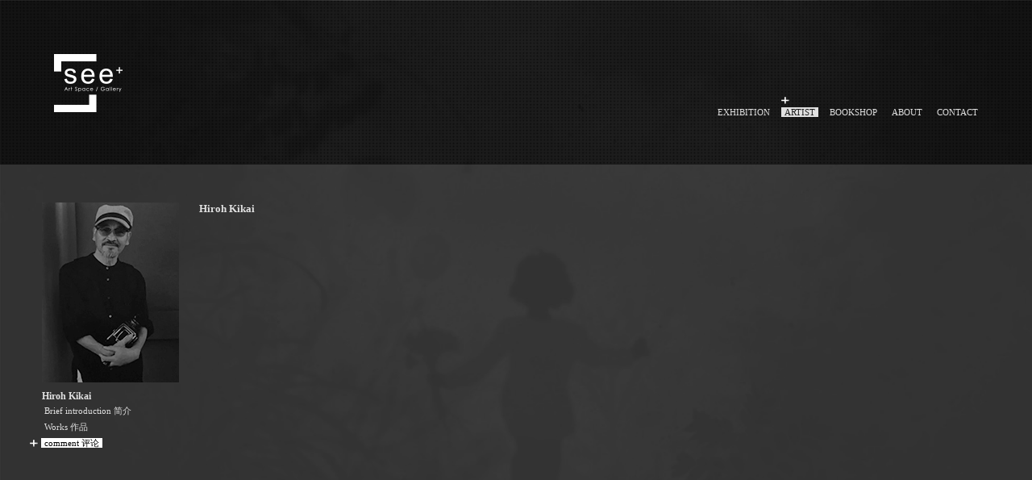

--- FILE ---
content_type: text/html; charset=utf-8
request_url: http://www.seegallery.net/artist/artist_coment.aspx?id=94
body_size: 4644
content:

<!DOCTYPE html PUBLIC "-//W3C//DTD XHTML 1.0 Transitional//EN" "http://www.w3.org/TR/xhtml1/DTD/xhtml1-transitional.dtd">
<html xmlns="http://www.w3.org/1999/xhtml">
<head>
<meta http-equiv="Content-Type" content="text/html; charset=utf-8" />
<title>artist_see+</title>
<link href="../styles/base.css" rel="stylesheet" type="text/css" />
<link href="../styles/main.css" rel="stylesheet" type="text/css" />
<script type="text/javascript" src="../scripts/jquery-1.7.2.min.js"></script>
<script type="text/javascript" src="../scripts/html5.js"></script>
<script type="text/javascript" src="../scripts/jquery.ez-bg-resize.js"></script>
<script type="text/javascript" src="../scripts/commen.js"></script>
<!--[if IE 6]>
<script src="../scripts/DD_belatedPNG_0.0.8a-min.js" type="text/javascript"></script>
<script type="text/javascript">
     DD_belatedPNG.fix('img,.logo a img,.menu li.current,.menu li.current1,.containter,.header,.footer,.tel,#foxibox_nav a,.box-nav li.current,.enter-box,.message-show'); 
</script>
<![endif]-->

</head>
<body oncontextmenu="return false" onselectstart="return false" oncut="return false;" oncopy="return false;">
<div class="bg1"><img src="../images/bg2.jpg" /></div>
<div class="wrapper">
	<header class="header">
    	<div class="logo">
        	<a href="../index.aspx">
            	<img src="../images/logo.png" width="85" height="72" alt="" />
            </a>
        </div>
        <nav class="menu">
        	<ul>
            	<li>
                	<a class="cur" href="../exhibition/exhibition.aspx">EXHIBITION</a>
                    <div class="menu-nav">
                       	<a href="../exhibition/future.aspx">FUTURE</a>
                    	<a href="../exhibition/current.aspx">CURRENT</a>
                        <a href="../exhibition/past.aspx">PAST</a>
                    </div>
                </li>
                <li>
                	<a class="cur" href="artist.aspx">ARTIST</a>
                </li>
                <li>
                	<a class="cur" href="../bookshop/bookshop.aspx">BOOKSHOP</a>
                </li>
                <li>
                	<a class="cur" href="../about/news.aspx">ABOUT</a>
                    <div class="menu-nav">
                    	<a href="../about/news.aspx">NEWS</a>
                        <a href="../about/gallery.aspx">GALLERY</a>
                        <a href="../about/space.aspx">SPACE</a>
                    </div>
                </li>
                <li>
                	<a class="cur" href="../contact/contact.aspx">CONTACT</a>   
                </li>
            </ul>
        </nav>
    </header>
    <div class="containter">
        <div class="box-cont box-bf">
            <div class="box-l artist-l">
            	<img src="/upload/20220630114026鬼海头像 2022 网站更新.jpg" width="170" height="223" alt="" />
                <h1>Hiroh Kikai</h1>
                <nav class="box-nav">
                	<ul>
                    	<li><a href="artist_s.aspx?id=94">Brief introduction 简介</a></li>
                        <li><a href="artist_work.aspx?id=94">Works 作品</a></li>
                        <li><a href="artist_coment.aspx?id=94">comment 评论</a></li>
                    </ul>
                </nav>
            </div>
            
            <div class="artist-r">
            	<div class="box-aritle scroll-pane-arrows">
                        <div class="box-aritle-text">
                            <h2>Hiroh Kikai</h2>
                    <ul>
    <li>&nbsp;</li>
</ul>
                        </div>
                   
                </div>
            </div>
        </div>
    </div>
    
 <footer class="footer">
    	<div class="tel">
        	<p>Tel: +86-10-59789266 / Fax: +86-10-59789166</p>
<p>Email: seegallery@vip.126.com &nbsp;</p>
<p><a href="http://beian.miit.gov.cn">京ICP备09053573号</a></p>
<p style="margin: 0px; font-stretch: normal; font-size: 14px; line-height: normal; font-family: Times;">&nbsp;</p>
        </div>
        <p class="dree">@2008-2013 see+gallery all rights serverd</p>
    </footer>
</div>
<script type="text/javascript" src="../scripts/jquery.jscrollpane.min.js"></script>
<script type="text/javascript" src="../scripts/jquery.mousewheel.js"></script>
<script type="text/javascript">
	$(function(){
		$('.scroll-pane-arrows').jScrollPane(
		{
			showArrows: true,
			horizontalGutter: 10,
		}
		);
		
		$(".menu li").eq(1).addClass("current1");
		$(".box-nav li").eq(2).addClass("current1");
	})
</script>
</body>
</html>


--- FILE ---
content_type: text/css
request_url: http://www.seegallery.net/styles/base.css
body_size: 1472
content:
/* CSS Document */
body { font:11px Verdana; color:#e1e1e1; overflow-y:auto;}
body,ul,li,dl,dd,dt,h1,h2,h3,h4,h5,h6,p,span,div,a,img { margin:0; padding:0;}
html{-webkit-text-size-adjust: none;}
a { text-decoration:none; color:#e1e1e1;}
ul,li { list-style:none;}
h1 { font-size:12px;}
h2 { font-size:13px;}
h3 { font-size:11px; font-weight:normal;}
img { border:none;}
p { line-height:18px; text-align:justify;}
em,i,code,cite { font-style:normal;}
input { height:18px; line-height:18px;}
textarea,input {width:298px; border:1px solid #bfbfbf; background-color:#e1e1e1; margin:3px 0 7px 0;}
textarea { resize:none;}
.back,.close { background:url(../images/back.png) no-repeat; text-align:center; line-height:32px;}
.cur { cursor:pointer; padding:0px; margin:0px; vertical-align:text-top; text-align:center; }
time { color:#aeaeae;}
header,footer,time,hgroup,nav { display:block;}

/* 清楚浮动 */
.clearfix:after { content:"."; display:block; height:0; clear:both; visibility:hidden; }
.clearfix { display:inline-block; }
.clearfix {display:block;}

/*主要*/
.wrapper { width:100%; height:100%; position:absolute; top:0; left:0;}
.header { width:100%; height:204px;}
.footer { width:100%; height:214px;}
.header,.footer { background:url(../images/hf.png) repeat;}
.containter { width:100%; background:url(../images/opacity.png) repeat; height:447px; overflow:hidden;}


.bg2 { background:url(../images/indexbg.jpg);}










--- FILE ---
content_type: text/css
request_url: http://www.seegallery.net/styles/main.css
body_size: 10240
content:
/* CSS Document */
.message { width:107px; height:23px; margin:20px 0; color:#333333; text-align:center; line-height:23px; display:block; background:url(../images/back.png) no-repeat 0 -67px;}

/*INDEX*/
.index { width:904px; position:absolute; top:50%; left:50%; margin:-242px 0 0 -452px; _margin:242px 0 0 -452px; z-index:10; clear:both; overflow:hidden;}
.index-left,.index-cont,.index-right,.index-left img,.index-right img { float:left;}
.index-left,.index-right { margin-top:120px; width:360px;}
.index-right-one { height:120px; margin-bottom:120px;}
.index-cont { width:180px;}
.left-one　img { float:left; width:180px; height:120px; display:block;}
.left-two { margin-left:180px; width:180px;}
.enter-box {  background:url(../images/ion.png) no-repeat 0 3px; padding-left:15px; margin:120px 0 0 50px;}
.enter { letter-spacing:2px; margin-bottom:6px; display:block;}
.enter-box p { font-size:10px;}


/*HEADER*/
.logo { padding:67px 0 0 67px; float:left;}
.menu { padding:120px 63px 0 0; float:right;}
.menu li { float:left; margin-left:10px; padding-top:13px; position:relative;}
.menu li a { padding:0 4px; display:block;}
.menu li.current,.menu li.current1 { background:url(../images/ion.png) no-repeat left 0;}
.menu li.current .cur,.menu li.current1 .cur { background-color:#e1e1e1; color:#1a1a1a;}
.menu-nav { position:absolute; top:26px; left:0; display:none; padding-top:3px; width:100%;}
.menu-nav a { display:block;}
.menu-nav a:hover { color:#666;}


/*FOOTER*/
.footer { color:#666; font-size:10px;}
.tel { float:left; margin:135px 0 0 50px; background:url(../images/ions.png) no-repeat 0 7px; padding-left:15px;}
.dree { float:right; margin:135px 67px 0 0;}




.box-current { padding:0 67px; height:447px;}
.box-current .box-title { padding:20px 0 0 52px;}
.box-current { height:40px; padding:20px 67px 0 52px;}
.box-current .back { float:right; width:73px; height:32px;}
.box-cont { position:relative;}
.box-current-l { width:393px; position:absolute; left:0; top:0;}
.box-current-r { margin-left:423px;} 
.box-current-r .scroll-pane-arrows {
    height: 290px;
}
.box-current-r h1 { margin-bottom:16px;}


.box-exhi { padding:0 0px; height:447px;}
.box-title { padding:0px 0 0 0px;}
.box-exhi { height:40px; padding:20px 67px 0 52px;}
.box-exhi .back { float:right; width:73px; height:32px;}
.box-cont { position:relative;}
.box-exhi-l { width:0px; position:absolute; left:0; top:0;}
.box-exhi-r { margin-left:15px;} 
.box-exhi-r .scroll-pane-arrows {
    height: 300px;
}
.box-exhi-r h1 { margin-bottom:16px;}


/*ABOUT*/
.box-about { padding:0 67px; height:447px;}
.box-about .box-title { padding:20px 0 0 52px;}
.box-title { height:40px; padding:20px 67px 0 0px;}
.box-title .back { float:right; width:73px; height:32px;}
.box-cont { position:relative;}
.box-about-l { width:876px; position:absolute; left:0; top:0;}
.box-about-r { margin-left:900px;} 
.box-about-r .scroll-pane-arrows {
    height: 300px;
}
.box-about-r h1 { margin-bottom:16px;}
.box-bf { margin:0 67px 0 52px; height:400px; padding-bottom:50px;}
.box-l { width:28%; min-width:300px; position:absolute; top:47px; left:0;}
.box-r { width:72%; position:absolute; top:47px; right:0;}
.box-other { width:45%;}
.box-wrap { width:100%;}
.box-img { width:250px; position:absolute; top:0; left:-300px;}
.box-book-l { width:72%;}
.box-book-r { width:28%;}
.box-book-l .box-nav { float:left;}
.artist-l { width:170px; position:absolute; left:0; top:47px;}
.artist-r { margin-left:195px; padding-top:47px;}
.contact-l { margin-right:838px; padding-top:60px;}
.contact-r { width:818px; position:absolute; right:60px; top:35px; }

/*EXHIBITION*/
.h-title { float:left; }
.h-title h1 { margin-bottom:5px;padding-left:15px; background:url(../images/ion.png) no-repeat 0 5px;}
.h-title h2 { margin-bottom:5px;padding-left:15px; }
.h-title h3 { margin-bottom:5px;padding-left:15px; }
.h-title div { margin-bottom:5px;padding-left:15px; background:url(../images/ion.png) no-repeat 0 5px;}
.h-title div a { margin-bottom:5px;background:url(../images/ion.png) no-repeat 0 5px; background-color:#FFF; color:#000;}

 
.box-title .back { float:right;}
.index-s a { float:left; display:block; margin:0 3px;}
.index-space a { float:left; display:block; padding:3px;}


/*ABOUT-NAV*/
.box-nav { line-height:20px; margin-right:20px;}
.box-nav li { width:200px; display:block; height:20px; padding-left:14px; overflow:hidden;}
.box-l h2 { padding-left:18px;}
.box-nav li a { padding:0 4px; font-size:11px;}
.box-nav li.current,.box-nav li.current1 { background:url(../images/ion.png) no-repeat left center;}
.box-nav li.current a,.box-nav li.current1 a { background-color:#fff; color:#000;}
.scroll-pane-arrows {  height: 325px; overflow: auto; }

/*ARITIST*/
.artist-l img { margin-bottom:10px;}
.artist-l .box-nav li { margin-left:-15px;}
.box-works li { width:141px; height:113px; float:left; background-color:#2A2A2A; display:block; margin:5px;}
.box-works li em { padding-left:5px; font-size:8px; color:#666; line-height:16px; height:16px; white-space:nowarp; }
.artist-r .scroll-pane-arrows { height:370px;}
.artist-peo .mCSB_container { padding:25px 0 15px 0;}
.peo { clear:both; overflow:hidden;}
.peo li { float:left; width:97px; height:144px; margin:15px 10px; *margin:20px 10px 20px 10px; background-color:#1a1a1a;}
.peo li a { display:block;}
.peo li em { padding-left:5px; color:#aeaeae; font-size:8px; line-height:16px; height:16px; white-space:nowarp; }

/*SCROLL-TEXT*/
.jspContainer { overflow: hidden; position: relative;}
.jspPane { position: absolute; padding-right:35px; height:auto;}
.jspVerticalBar { height: 90%; position: absolute; right: 0; top: 0; width: 10px;}
.jspTrack { background: none repeat scroll 0 0 #707070; position: relative; width:1px; top:-2px; left:5px;}
.jspVerticalBar *, .jspHorizontalBar * { margin: 0; padding: 0;}
.jspVerticalBar .jspArrow { height: 15px; }
.jspArrow { background: url(../images/add.png) no-repeat scroll 0 -4px transparent;}
.jspArrow { cursor: pointer; display: block; text-indent: -20000px;}
.jspArrowDown { background-position: 0 -14px !important;}
.jspDrag { background: none repeat scroll 0 0 #eeeeee; width:3px; cursor: pointer; left: -1px; position: relative; top: 0;}

/*SHOW-IMG*/
#foxibox_overlay { background: none repeat scroll 0 0 #000000; left: 0; position: absolute; top: 0; z-index: 100;}
#foxibox_loader { background: url("../images/Loading.gif") no-repeat scroll 0 0 transparent; height: 32px; position: absolute; width: 32px; z-index: 102;}
#foxibox_container { background: none repeat scroll 0 0 #e1e1e1; position: absolute; z-index: 101;}
#foxibox_details { color: #444444; font: 9pt 'trebuchet ms'; height: auto; padding-top: 5px; position: absolute; width: auto; z-index: 102;}
#foxibox_title,#foxibox_name { color:#666666; font-size:11px; font-weight: bold; width: 100%; margin:0 auto; text-align:center;}
#foxibox_name{margin:auto; text-align:center;width: 100%;}
#foxibox_title { margin-top:15px;}
#foxibox_details #close { background: url(../images/back.png) no-repeat 0 -33px; display: block; margin:20px auto 6px auto; color:#333333; text-align:center; 
    height: 32px; width: 73px; line-height:32px;}
#foxibox_nav { width: 100%; height:auto; padding:10px 0; position:absolute; top:15px; left:0;}
#foxibox_nav a { background-image:url(../images/add.png); display:block; float:right; width:10px; height:10px;}
#foxibox_nav #next { background-position:10px 10px; _background-position:10px 15px; float:right;}
#foxibox_nav #prev { background-position:10px -3px ;_background-position:10px 1px; float:left;}

/*message*/
.message-show { background:url(../images/message.png) repeat; position:fixed; top:0; left:0; width:100%; height:100%; z-index:10000;}
.send-box { width:302px; height:413px; background-color:#666666; padding:25px 46px; position:absolute; top:50%; margin-top:-222px; left:50%; margin-left:-197px; _ margin-top:197px;}
.send-box a,#send  { display:block;}
#send { background-color:#e1e1e1; color:#000; padding:2px; margin-bottom:30px; width:30px;}
.send-box .close { background-position:0 -32px; width:73px; height:32px; color:#000; position:absolute; bottom:23px; right:30px;}
.send-title { margin-bottom:20px;}

/*SCROLL IMG*/
#content-1 { overflow: hidden; padding: 25px 0 0 0; width: 100%;}
.srcoll-img { margin:0 2px; float:left;}
.srcoll-img span { margin:0; display:block; background-color:#1a1a1a; padding:6px 0 10px 10px;}
.srcoll-img span h1 { margin-bottom:5px;}
.srcoll-img span em { font-size:11px; font-weight:normal;}
.mCSB_horizontal .mCSB_container { height: auto; margin:0 0 21px -4px; overflow: hidden;}
.mCSB_container { margin-right: 30px; overflow: hidden; width: auto;}
.mCSB_horizontal.mCustomScrollBox > .mCSB_scrollTools { bottom: 0; height: 16px; left: 0; overflow: hidden; right: auto; top: auto; width: 100%;margin-bottom:0px;}
.mCSB_scrollTools .mCSB_draggerContainer { bottom: 0; height: auto; left: 0; position: absolute; right: 0; top: 0;}
.mCSB_horizontal .mCSB_scrollTools .mCSB_dragger { height: 100%; width: 30px;}
.mCSB_scrollTools .mCSB_dragger { cursor: pointer; height: 30px; width: 100%;}
.mCSB_horizontal .mCSB_scrollTools .mCSB_draggerRail { height: 2px; margin: 7px 0; width: 100%;}
.mCSB_scrollTools .mCSB_draggerRail { background-color:#535353;}
.mCSB_scrollTools .mCSB_draggerRail { height: 100%; margin: 0 auto; width: 2px;}
.mCSB_horizontal .mCSB_scrollTools .mCSB_dragger .mCSB_dragger_bar { height: 2px; margin: 7px auto; *margin-top:0; width: 100%;}
.mCSB_scrollTools .mCSB_dragger .mCSB_dragger_bar { background-color:#878787;}
.mCSB_scrollTools .mCSB_dragger .mCSB_dragger_bar { height: 100%; margin: 0 auto; text-align: center; width: 4px;}
.index-space .mCSB_container,.index-s .mCSB_container { margin-bottom:36px; *margin-bottom:48px;}
.artist-peo .mCSB_container { margin:20px 0 26px 0; *margin-bottom:52px; padding:0 0 0 67px;}
.artist-cont { position:relative;}
.hide-left,.hide-right { width:67px; height:387px; background-color:#323232; position:absolute; top:0;}
.hide-left { left:0;}
.hide-right { right:0;}





--- FILE ---
content_type: application/x-javascript
request_url: http://www.seegallery.net/scripts/commen.js
body_size: 785
content:
// JavaScript Document

$(function(){
	
		$(".menu li").hover(function(){
			$(this).addClass("current");
			$(this).find(".menu-nav").fadeIn();	
		},function(){
			
			$(this).find(".menu-nav").fadeOut();
			$(this).removeClass("current");		
		});
		
		//nav
		$(".box-nav").find("li").hover(function(){
			$(this).addClass("current");	
		},function(){
			$(this).removeClass("current");		
		});
		
		
		//头底部高度适应屏幕
		var w_height = $(window).height();
		var hf_height = (w_height-447)/2;
		if(w_height <= 900){
			$(".header").css("height","204px");	
			$(".footer").css("height","214px");	
		}else{
			$(".header").css("height",hf_height);	
			$(".footer").css("height",hf_height);		
		}
		
		
		$(".bg1").ezBgResize();
		
		
})

--- FILE ---
content_type: application/x-javascript
request_url: http://www.seegallery.net/scripts/jquery.ez-bg-resize.js
body_size: 3182
content:
/******************************************************
	* jQuery plug-in
	* Easy Background Image Resizer
	* Developed by J.P. Given (http://johnpatrickgiven.com)
	* Useage: anyone so long as credit is left alone
******************************************************/

var containerObj;

(function($) {
	// plugin definition
	$.fn.ezBgResize = function(options) {
		// First position object
		containerObj = this;
		
		containerObj.css("visibility","hidden");
		
		$(window).load(function() {
			resizeImage();
		});
		
		$(window).bind("resize",function() {
			resizeImage();
		});
		
	};
	
	function resizeImage() {
		
		containerObj.css({
			"position":"fixed",
			"top":"0px",
			"left":"0px",
			"z-index":"-1",
			"overflow":"hidden",
			"width":getWindowWidth() + "px",
			"height":getWindowHeight() + "px"
		});
		
		// Resize the img object to the proper ratio of the window.
		var iw = containerObj.children('img').width();
		var ih = containerObj.children('img').height();
		if (getWindowWidth() > getWindowHeight()) {
			if (iw > ih) {
				var fRatio = iw/ih;
				containerObj.children('img').css("width",getWindowWidth() + "px");
				containerObj.children('img').css("height",Math.round(getWindowWidth() * (1/fRatio)));

				var newIh = Math.round(getWindowWidth() * (1/fRatio));

				if(newIh < getWindowHeight()) {
					var fRatio = ih/iw;
					containerObj.children('img').css("height",getWindowHeight());
					containerObj.children('img').css("width",Math.round(getWindowHeight() * (1/fRatio)));
				}
			} else {
				var fRatio = ih/iw;
				containerObj.children('img').css("height",getWindowHeight());
				containerObj.children('img').css("width",Math.round(getWindowHeight() * (1/fRatio)));
			}
		} else {
			var fRatio = ih/iw;
			containerObj.children('img').css("height",getWindowHeight());
			containerObj.children('img').css("width",Math.round(getWindowHeight() * (1/fRatio)));
		}
		containerObj.css("visibility","visible");
	}
	
	// private function for debugging
	function debug($obj) {
		if (window.console && window.console.log) {
			window.console.log('Window Width: ' + $(window).width());
			window.console.log('Window Height: ' + $(window).height());
		}
	};
	
	// Dependable function to get Window Height
	function getWindowHeight() {
		var windowHeight = 0;
		if (typeof(window.innerHeight) == 'number') {
			windowHeight = window.innerHeight;
		}
		else {
			if (document.documentElement && document.documentElement.clientHeight) {
				windowHeight = document.documentElement.clientHeight;
			}
			else {
				if (document.body && document.body.clientHeight) {
					windowHeight = document.body.clientHeight;
				}
			}
		}
		return windowHeight;
	};
	
	// Dependable function to get Window Width
	function getWindowWidth() {
		var windowWidth = 0;
		if (typeof(window.innerWidth) == 'number') {
			windowWidth = window.innerWidth;
		}
		else {
			if (document.documentElement && document.documentElement.clientWidth) {
				windowWidth = document.documentElement.clientWidth;
			}
			else {
				if (document.body && document.body.clientWidth) {
					windowWidth = document.body.clientWidth;
				}
			}
		}
		return windowWidth;
	};
})(jQuery);